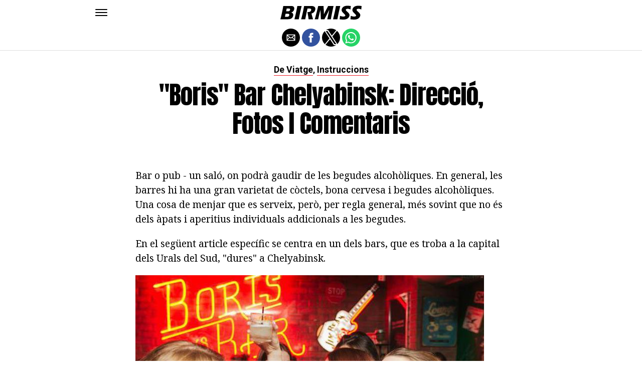

--- FILE ---
content_type: application/javascript; charset=utf-8
request_url: https://fundingchoicesmessages.google.com/f/AGSKWxVOpc-ITkDXat1nbh88nAXp-jxuORUhx0GzVN5XNjac__AyfcnLGXxMcBPC6hAvbL6_t4J7mrqMl-jWtYXfP0wTZzqHs94kEWzfyYzHlTr6sbdnGA5sYWBb9f3WgpEGkR5c41KWcR1WtHXeRjPJBLo8Uly7YTrlRTC_r13hP1qFACGcrZMJAypCSA==/_/adtonomy./popad-/adlabel./banneradsgenerator./ads/ad-
body_size: -1289
content:
window['b9a5c8c0-8cd7-4970-b4e0-716ee6b51ea4'] = true;